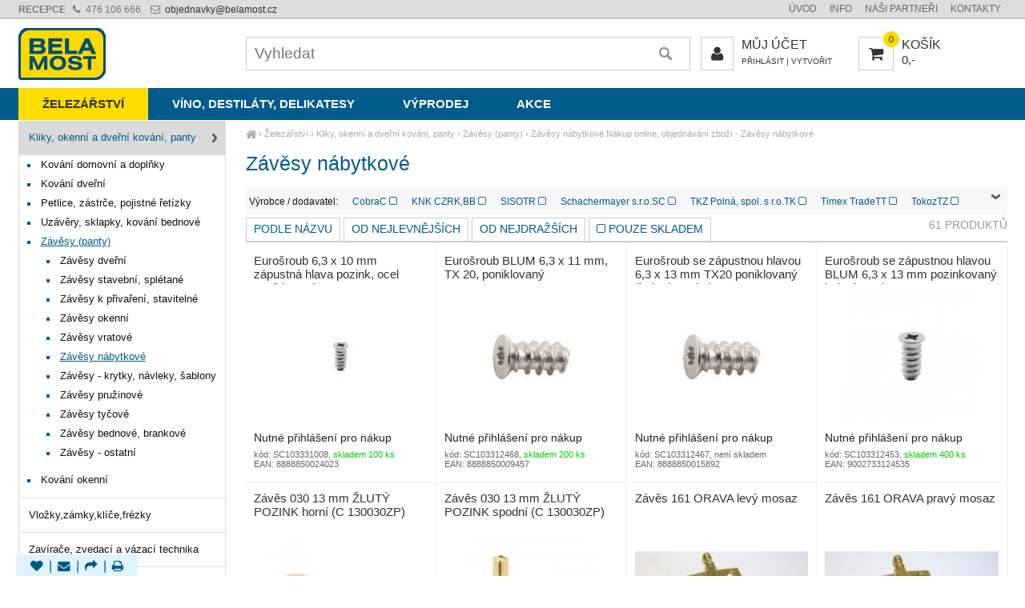

--- FILE ---
content_type: text/html; charset=UTF-8
request_url: https://belamost.cz/zavesy-nabytkove
body_size: 5333
content:
<!DOCTYPE html><html lang='cs'><head><meta charset='utf-8'><title>Závěsy nábytkové Nákup online, objednávání zboží | Bela Most</title><meta name='keywords' content='závěsy, nábytkové, nákup, online'><meta name='description' content='Výrobce / dodavatel: CobraC KNK CZRK,BB SISOTR Schachermayer s.r.o.SC TKZ Polná, Závěsy nábytkové Nákup online, objednávání zboží'><meta name='author' content='Insion.cz'><meta name='robots' content='index, follow'><meta name='viewport' content='width=device-width,initial-scale=1'><link href='/style.88233.css' rel='stylesheet'><link rel='manifest' href='/manifest.json'><meta property='og:site_name' content='Bela Most'><meta property='og:description' content='Výrobce / dodavatel: CobraC KNK CZRK,BB SISOTR Schachermayer s.r.o.SC TKZ Polná, Závěsy nábytkové Nákup online, objednávání zboží'><meta property='og:title' content='Závěsy nábytkové Nákup online, objednávání zboží'><meta property='og:url' content='https://belamost.cz/zavesy-nabytkove'><meta property='og:type' content='website'><meta property='og:image' content='https://belamost.cz/files/p/208105/SC103331008.jpg'><meta property='og:image:width' content='400'><meta property='og:image:height' content='400'><link href='/favicon.ico' rel='icon'><link href='/apple-touch-icon.png' rel='apple-touch-icon'><meta name='theme-color' content='#005B8A'></head><body><div id=main><div id=cont><div id=path><a href='/' title='Velkoobchod, železářství, nářadí, nástroje, víno'><em class='fa fa-home fa-lg'> </em></a> › <a href='/zelezarstvi' title='Železářství Nákup online, objednávání zboží'>Železářství</a> › <a href='/kliky-okenni-dverni-kovani-panty' title='Kliky, okenní a dveřní kování, panty Nákup online, objednávání zboží'>Kliky, okenní a dveřní kování, panty</a> › <a href='/zavesy-panty' title='Závěsy (panty) Nákup online, objednávání zboží'>Závěsy (panty)</a> › <a class=cg href='/zavesy-nabytkove' title='Závěsy nábytkové Nákup online, objednávání zboží'>Závěsy nábytkové</a> Nákup online, objednávání zboží - Závěsy nábytkové</div><h1>Závěsy nábytkové </h1><div class=par> <div><ul><li>Výrobce / dodavatel:</li><li data-l='/cobrac'>CobraC </li><li data-l='/knk.czrk.bb'>KNK CZRK,BB </li><li data-l='/sisotr'>SISOTR </li><li data-l='/schachermayer.s.r.o.sc'>Schachermayer s.r.o.SC </li><li data-l='/tkz.polna.spol.s.r.o.tk'>TKZ Polná, spol. s r.o.TK </li><li data-l='/timex.tradett'>Timex TradeTT </li><li data-l='/tokoztz'>TokozTZ </li></ul></div><span id=purl data-purl='zavesy-nabytkove'></span></div><div class=paging><div class='hand fl'> <span class='sort-name'> podle názvu</span> <span class='sort-asc'> od nejlevnějších</span> <span class='sort-desc'> od nejdražších</span> <span class='prstock0'><em class='fa fa-square-o'></em> pouze skladem</span></div><p class=fr>61 produktů </p></div><div class=it><a href='/eurosroub-6-3-x-10-mm-zapustna-hlava-pozink-ocel-poniklovana' title='Eurošroub 6,3 x 10 mm zápustná hlava pozink, ocel poniklovaná - Kliky, okenní a dveřní kování, panty Závěsy (panty) Závěsy nábytkové'><h2>Eurošroub 6,3 x 10 mm zápustná hlava pozink, ocel poniklovaná</h2><img src='/files/p/208105/._SC103331008.jpg' alt='Eurošroub 6,3 x 10 mm zápustná hlava pozink, ocel poniklovaná'><p>Eurošroub se zápustnou hlavou.</p></a><div>Nutné přihlášení pro nákup</div><div>kód: SC103331008, <span class=green>skladem 100 ks</span><br>EAN: 8888850024023</div></div><div class=it><a href='/eurosroub-blum-6-3-x-11-mm-tx-20-poniklovany' title='Eurošroub BLUM 6,3 x 11 mm, TX 20, poniklovaný - Kliky, okenní a dveřní kování, panty Závěsy (panty) Závěsy nábytkové'><h2>Eurošroub BLUM 6,3 x 11 mm, TX 20, poniklovaný</h2><img src='/files/p/206337/._SC103312468.jpg' alt='Eurošroub BLUM 6,3 x 11 mm, TX 20, poniklovaný'><p>Eurošroub se zápustnou hlavou.</p></a><div>Nutné přihlášení pro nákup</div><div>kód: SC103312468, <span class=green>skladem 200 ks</span><br>EAN: 8888850009457</div></div><div class=it><a href='/eurosroub-se-zapustnou-hlavou-6-3-x-13-mm-tx20-poniklovany-baleni-100-ks-nerozbaluje-se' title='Eurošroub se zápustnou hlavou 6,3 x 13 mm TX20 poniklovaný (balení 100 ks) NEROZBALUJE SE - Kliky, okenní a dveřní kování, panty Závěsy (panty) Závěsy nábytkové'><h2>Eurošroub se zápustnou hlavou 6,3 x 13 mm TX20 poniklovaný (balení 100 ks) NEROZBALUJE SE</h2><img src='/files/p/206928/._SC103312467.jpg' alt='Eurošroub se zápustnou hlavou 6,3 x 13 mm TX20 poniklovaný (balení 100 ks) NEROZBALUJE SE'><p>Eurošroub se zápustnou hlavou.</p></a><div>Nutné přihlášení pro nákup</div><div>kód: SC103312467, není skladem<br>EAN: 8888850015892</div></div><div class=it><a href='/eurosroub-se-zapustnou-hlavou-blum-6-3-x-13-mm-pozinkovany-baleni-100-ks-nerozbaluje-se' title='Eurošroub se zápustnou hlavou BLUM 6,3 x 13 mm pozinkovaný balení 100 ks NEROZBALUJE SE - Kliky, okenní a dveřní kování, panty Závěsy (panty) Závěsy nábytkové'><h2>Eurošroub se zápustnou hlavou BLUM 6,3 x 13 mm pozinkovaný balení 100 ks NEROZBALUJE SE</h2><img src='/files/p/207560/._SC103312453.jpg' alt='Eurošroub se zápustnou hlavou BLUM 6,3 x 13 mm pozinkovaný balení 100 ks NEROZBALUJE SE'><p>Eurošroub se zápustnou hlavou.</p></a><div>Nutné přihlášení pro nákup</div><div>kód: SC103312453, <span class=green>skladem 400 ks</span><br>EAN: 9002733124535</div></div><div class=it><a href='/zaves-030-13-mm-zluty-pozink-horni-c-130030zp' title='Závěs 030 13 mm ŽLUTÝ POZINK horní (C 130030ZP) - Kliky, okenní a dveřní kování, panty Závěsy (panty) Závěsy nábytkové'><h2>Závěs 030 13 mm ŽLUTÝ POZINK horní (C 130030ZP)</h2><img src='/files/p/201486/._C-CF030130H128.jpg' alt='Závěs 030 13 mm ŽLUTÝ POZINK horní (C 130030ZP)'><p>Závěs 030 horní.</p></a><div>Nutné přihlášení pro nákup</div><div>kód: C CF030130H128, není skladem<br>EAN: 8590370845773</div></div><div class=it><a href='/zaves-030-13-mm-zluty-pozink-spodni-c-130030zp' title='Závěs 030 13 mm ŽLUTÝ POZINK spodní (C 130030ZP) - Kliky, okenní a dveřní kování, panty Závěsy (panty) Závěsy nábytkové'><h2>Závěs 030 13 mm ŽLUTÝ POZINK spodní (C 130030ZP)</h2><img src='/files/p/201487/._C-CG030130H126.jpg' alt='Závěs 030 13 mm ŽLUTÝ POZINK spodní (C 130030ZP)'><p>Závěs 030 spodní.</p></a><div>Nutné přihlášení pro nákup</div><div>kód: C CG030130H126, není skladem<br>EAN: 8590370949983</div></div><div class=it><a href='/zaves-161-orava-levy-mosaz' title='Závěs 161 ORAVA levý mosaz - Kliky, okenní a dveřní kování, panty Závěsy (panty) Závěsy nábytkové'><h2>Závěs 161 ORAVA levý mosaz</h2><img src='/files/p/134413/._BA1703503L.jpg' alt='Závěs 161 ORAVA levý mosaz'></a><div>Nutné přihlášení pro nákup</div><div>kód: BA1703503L, <span class=green>skladem 1 ks</span><br>EAN: 8888802001713</div></div><div class=it><a href='/zaves-161-orava-pravy-mosaz' title='Závěs 161 ORAVA pravý mosaz - Kliky, okenní a dveřní kování, panty Závěsy (panty) Závěsy nábytkové'><h2>Závěs 161 ORAVA pravý mosaz</h2><img src='/files/p/134414/._BA1703503P.jpg' alt='Závěs 161 ORAVA pravý mosaz'></a><div>Nutné přihlášení pro nákup</div><div>kód: BA1703503P, není skladem<br>EAN: 8888802001720</div></div><div class=it><a href='/zaves-162-orava-levy-hnedy' title='Závěs 162 ORAVA levý hnědý - Kliky, okenní a dveřní kování, panty Závěsy (panty) Závěsy nábytkové'><h2>Závěs 162 ORAVA levý hnědý</h2><img src='/files/p/134415/._BA1703603L.jpg' alt='Závěs 162 ORAVA levý hnědý'></a><div>Nutné přihlášení pro nákup</div><div>kód: BA1703603L, není skladem<br>EAN: 8888802001737</div></div><div class=it><a href='/zaves-162-orava-pravy-hnedy' title='Závěs 162 ORAVA pravý hnědý - Kliky, okenní a dveřní kování, panty Závěsy (panty) Závěsy nábytkové'><h2>Závěs 162 ORAVA pravý hnědý</h2><img src='/files/p/134416/._BA1703603P.jpg' alt='Závěs 162 ORAVA pravý hnědý'></a><div>Nutné přihlášení pro nákup</div><div>kód: BA1703603P, <span class=green>skladem 10 ks</span><br>EAN: 8888802001744</div></div><div class=it><a href='/zaves-antik-levy-mosaz' title='Závěs Antik levý mosaz - Kliky, okenní a dveřní kování, panty Závěsy (panty) Závěsy nábytkové'><h2>Závěs Antik levý mosaz</h2><img src='/files/p/134417/._BB0182502.jpg' alt='Závěs Antik levý mosaz'></a><div>Nutné přihlášení pro nákup</div><div>kód: BB0182502, není skladem<br>EAN: 8888802001157</div></div><div class=it><a href='/zaves-antik-pravy-mosaz' title='Závěs Antik pravý mosaz - Kliky, okenní a dveřní kování, panty Závěsy (panty) Závěsy nábytkové'><h2>Závěs Antik pravý mosaz</h2><img src='/files/p/134418/._BB0182501.jpg' alt='Závěs Antik pravý mosaz'></a><div>Nutné přihlášení pro nákup</div><div>kód: BB0182501, není skladem<br>EAN: 8888802001140</div></div><div class=it><a href='/zaves-bajonet-223' title='Závěs bajonet.223 - Kliky, okenní a dveřní kování, panty Závěsy (panty) Závěsy nábytkové'><h2>Závěs bajonet.223</h2><img src='/files/p/134420/._TT223.jpg' alt='Závěs bajonet.223'></a><div>Nutné přihlášení pro nákup</div><div>kód: TT223, <span class=green>skladem 117 ks</span><br>EAN: 8032591562232</div></div><div class=it><a href='/zaves-bajonetovy' title='Závěs bajonetový - Kliky, okenní a dveřní kování, panty Závěsy (panty) Závěsy nábytkové'><h2>Závěs bajonetový</h2><img src='/files/p/134421/._TZ80001.jpg' alt='Závěs bajonetový'></a><div>Nutné přihlášení pro nákup</div><div>kód: TZ80001, <span class=green>skladem 108 ks</span><br>EAN: 8590714002923</div></div><div class=it><a href='/zaves-blum-194e6100-ed-krizova-montazni-podlozka-modul-zvyseni-0-mm-expando' title='Závěs BLUM 194E6100.ED křížová montážní podložka MODUL zvýšení 0 mm EXPANDO - Kliky, okenní a dveřní kování, panty Závěsy (panty) Závěsy nábytkové'><h2>Závěs BLUM 194E6100.ED křížová montážní podložka MODUL zvýšení 0 mm EXPANDO</h2><img src='/files/p/191757/._SC103398026.jpg' alt='Závěs BLUM 194E6100.ED křížová montážní podložka MODUL zvýšení 0 mm EXPANDO'></a><div>Nutné přihlášení pro nákup</div><div>kód: SC103398026, <span class=green>skladem 26 ks</span><br>EAN: 9002617351743</div></div><div class=it><a href='/zaves-blum-91m2550-nalozeny-zaves-modul-uhel-otevreni-100-miska-na-vrut-sc103311651' title='Závěs BLUM 91M2550 naložený závěs MODUL úhel otevření 100° miska na vrut (SC103311651) - Kliky, okenní a dveřní kování, panty Závěsy (panty) Závěsy nábytkové'><h2>Závěs BLUM 91M2550 naložený závěs MODUL úhel otevření 100° miska na vrut (SC103311651)</h2><img src='/files/p/207559/._SC103311518.jpg' alt='Závěs BLUM 91M2550 naložený závěs MODUL úhel otevření 100° miska na vrut (SC103311651)'><p>Naložený závěs.</p></a><div>Nutné přihlášení pro nákup</div><div>kód: SC103311518, <span class=green>skladem 23 ks</span><br>EAN: 9002617041736</div></div><div class=it><a href='/zaves-blum-91m258e-e0-nalozeny-zaves-podlozka-modul-uhel-otevreni-100-expando' title='Závěs BLUM 91M258E.E0 naložený závěs + podložka MODUL úhel otevření 100° EXPANDO - Kliky, okenní a dveřní kování, panty Závěsy (panty) Závěsy nábytkové'><h2>Závěs BLUM 91M258E.E0 naložený závěs + podložka MODUL úhel otevření 100° EXPANDO</h2><img src='/files/p/191756/._SC103334339.jpg' alt='Závěs BLUM 91M258E.E0 naložený závěs + podložka MODUL úhel otevření 100° EXPANDO'></a><div>Nutné přihlášení pro nákup</div><div>kód: SC103334339, <span class=green>skladem 35 ks</span><br>EAN: 8888802008187</div></div><div class=it><a href='/zaves-cipkovy-11-300-mosaz' title='Závěs čípkový 11.300 mosaz - Kliky, okenní a dveřní kování, panty Závěsy (panty) Závěsy nábytkové'><h2>Závěs čípkový 11.300 mosaz</h2><img src='/files/p/134436/._TR11300MS.jpg' alt='Závěs čípkový 11.300 mosaz'></a><div>Nutné přihlášení pro nákup</div><div>kód: TR11300MS, <span class=green>skladem 2 pár</span><br>EAN: 8888802007937</div></div><div class=it><a href='/zaves-eso-nalozeny-s-tlumenim-klip-s-3d-podlozkou-ho-krytky' title='Závěs ESO naložený s tlumením + klip s 3D podložkou HO, krytky - Kliky, okenní a dveřní kování, panty Závěsy (panty) Závěsy nábytkové'><h2>Závěs ESO naložený s tlumením + klip s 3D podložkou HO, krytky</h2><img src='/files/p/218017/._S-054927-1.jpg' alt='Závěs ESO naložený s tlumením + klip s 3D podložkou HO, krytky'><p>Dvoucestný hydraulický závěs s technologii clip-on.</p></a><div>Nutné přihlášení pro nákup</div><div>kód: S 054927, <span class=green>skladem 9 ks</span><br>EAN: 8590531549274</div></div><div class=it><a href='/zaves-fgv48-nalozeny-podlozka-baleni-20-ks' title='Závěs FGV48 naložený+podložka (balení 20 ks) - Kliky, okenní a dveřní kování, panty Závěsy (panty) Závěsy nábytkové'><h2>Závěs FGV48 naložený+podložka (balení 20 ks)</h2><img src='/files/p/134439/._S 054922.jpg' alt='Závěs FGV48 naložený+podložka (balení 20 ks)'></a><div>Nutné přihlášení pro nákup</div><div>kód: S 054922, <span class=green>skladem 168 ks</span><br>EAN: 8590531549229</div></div><div class=it><a href='/zaves-fgv48-polonaloz-s-klipem-rd-03bp-doprodej' title='Závěs FGV48 polonalož.s klipem RD-03BP DOPRODEJ - Kliky, okenní a dveřní kování, panty Závěsy (panty) Závěsy nábytkové'><h2>Závěs FGV48 polonalož.s klipem RD-03BP DOPRODEJ</h2><img src='/files/p/177756/._S 054928.jpg' alt='Závěs FGV48 polonalož.s klipem RD-03BP DOPRODEJ'></a><div>Nutné přihlášení pro nákup</div><div>kód: S 054928, <span class=green>skladem 20 ks</span><br>EAN: 8590531549281</div></div><div class=it><a href='/zaves-fgv48-vlozeny-podlozka-baleni-20-ks' title='Závěs FGV48 vložený+podložka (balení 20 ks) - Kliky, okenní a dveřní kování, panty Závěsy (panty) Závěsy nábytkové'><h2>Závěs FGV48 vložený+podložka (balení 20 ks)</h2><img src='/files/p/134443/._S 054924.jpg' alt='Závěs FGV48 vložený+podložka (balení 20 ks)'></a><div>Nutné přihlášení pro nákup</div><div>kód: S 054924, <span class=green>skladem 62 ks</span><br>EAN: 8590531549243</div></div><div class=it><a href='/zaves-fgv48-vlozeny-s-klipem-rd-03cp-doprodej' title='Závěs FGV48 vložený s klipem RD-03CP DOPRODEJ !! - Kliky, okenní a dveřní kování, panty Závěsy (panty) Závěsy nábytkové'><h2>Závěs FGV48 vložený s klipem RD-03CP DOPRODEJ !!</h2><img src='/files/p/175749/._S 054929.jpg' alt='Závěs FGV48 vložený s klipem RD-03CP DOPRODEJ !!'></a><div>Nutné přihlášení pro nákup</div><div>kód: S 054929, <span class=green>skladem 20 ks</span><br>EAN: 8590531549298</div></div><div class=it><a href='/zaves-lomeny-125-16-levy' title='Závěs lomený 125/16 levý - Kliky, okenní a dveřní kování, panty Závěsy (panty) Závěsy nábytkové'><h2>Závěs lomený 125/16 levý</h2><img src='/files/p/134460/._TZ139701.jpg' alt='Závěs lomený 125/16 levý'></a><div>Nutné přihlášení pro nákup</div><div>kód: TZ139701, <span class=green>skladem 14 ks</span><br>EAN: 8590714004187</div></div><div></div><div class=dd><a class=butt title='Načítat automaticky další položky z Závěsy nábytkové'> načíst dalších 37 ▼</a></div><span itemscope itemtype="http://schema.org/WebPage"><meta itemprop="image" content="https://belamost.cz"><meta itemprop="name" content="Závěsy nábytkové Nákup online, objednávání zboží"><meta itemprop="description" content="Výrobce / dodavatel: CobraC KNK CZRK,BB SISOTR Schachermayer s.r.o.SC TKZ Polná, Závěsy nábytkové Nákup online, objednávání zboží"><meta itemprop="lastReviewed" content="2026-01-18"><meta itemprop="keywords" content="závěsy, nábytkové, nákup, online"><meta itemprop="mainContentOfPage" content="#cont"><meta itemprop="breadcrumb" content="Bela Most › Železářství › Kliky, okenní a dveřní kování, panty › Závěsy (panty) › Závěsy nábytkové"><meta itemprop="url" content="https://belamost.cz/zavesy-nabytkove"></span></div><div id=l><ul class=m><li><a title='Kliky, okenní a dveřní kování, panty Nákup online, objednávání zboží' href='/kliky-okenni-dverni-kovani-panty' class='mark'>Kliky, okenní a dveřní kování, panty</a><ul><li><a title='Kování domovní a doplňky Nákup online, objednávání zboží' href='/kovani-domovni-doplnky'>Kování domovní a doplňky</a><li><a title='Kování dveřní Nákup online, objednávání zboží' href='/kovani-dverni'>Kování dveřní</a><li><a title='Petlice, zástrče, pojistné řetízky Nákup online, objednávání zboží' href='/petlice-zastrce-pojistne-retizky'>Petlice, zástrče, pojistné řetízky</a><li><a title='Uzávěry, sklapky, kování bednové Nákup online, objednávání zboží' href='/uzavery-sklapky-kovani-bednove'>Uzávěry, sklapky, kování bednové</a><li><a title='Závěsy (panty) Nákup online, objednávání zboží' href='/zavesy-panty' class='mark'>Závěsy (panty)</a><ul><li><a title='Závěsy dveřní Nákup online, objednávání zboží' href='/zavesy-dverni'>Závěsy dveřní</a><li><a title='Závěsy stavební, splétané Nákup online, objednávání zboží' href='/zavesy-stavebni-spletane'>Závěsy stavební, splétané</a><li><a title='Závěsy k přivaření, stavitelné Nákup online, objednávání zboží' href='/zavesy-k-privareni-stavitelne'>Závěsy k přivaření, stavitelné</a><li><a title='Závěsy okenní Nákup online, objednávání zboží' href='/zavesy-okenni'>Závěsy okenní</a><li><a title='Závěsy vratové Nákup online, objednávání zboží' href='/zavesy-vratove'>Závěsy vratové</a><li><a title='Závěsy nábytkové Nákup online, objednávání zboží' href='/zavesy-nabytkove' class='mark'>Závěsy nábytkové</a><li><a title='Závěsy - krytky, návleky, šablony Nákup online, objednávání zboží' href='/zavesy-krytky-navleky-sablony'>Závěsy - krytky, návleky, šablony</a><li><a title='Závěsy pružinové Nákup online, objednávání zboží' href='/zavesy-pruzinove'>Závěsy pružinové</a><li><a title='Závěsy tyčové Nákup online, objednávání zboží' href='/zavesy-tycove'>Závěsy tyčové</a><li><a title='Závěsy bednové, brankové Nákup online, objednávání zboží' href='/zavesy-bednove-brankove'>Závěsy bednové, brankové</a><li><a title='Závěsy - ostatní Nákup online, objednávání zboží' href='/zavesy-ostatni'>Závěsy - ostatní</a></ul><li><a title='Kování okenní Nákup online, objednávání zboží' href='/kovani-okenni'>Kování okenní</a></ul><li><a title='Vložky,zámky,klíče,frézky Nákup online, objednávání zboží' href='/vlozky-zamky-klice-frezky'>Vložky,zámky,klíče,frézky</a><li><a title='Zavírače, zvedací a vázací technika Nákup online, objednávání zboží' href='/zavirace-zvedaci-vazaci-technika'>Zavírače, zvedací a vázací technika</a><li><a title='Brusivo, vrtáky, závitořezy, kartáče Nákup online, objednávání zboží' href='/brusivo-vrtaky-zavitorezy-kartace'>Brusivo, vrtáky, závitořezy, kartáče</a><li><a title='Nářadí ruční a elektrické, měřidla Nákup online, objednávání zboží' href='/naradi-rucni-elektricke-meridla'>Nářadí ruční a elektrické, měřidla</a><li><a title='Mazací, pneu a PB technika Nákup online, objednávání zboží' href='/mazaci-pneu-pb-technika'>Mazací, pneu a PB technika</a><li><a title='Pomůcky ochranné a úklidové Nákup online, objednávání zboží' href='/pomucky-ochranne-uklidove'>Pomůcky ochranné a úklidové</a><li><a title='Žebříky, manipul.technika, kolečka Nákup online, objednávání zboží' href='/zebriky-manipul-technika-kolecka'>Žebříky, manipul.technika, kolečka</a><li><a title='Zednické nářadí, zahrada, nádoby Nákup online, objednávání zboží' href='/zednicke-naradi-zahrada-nadoby'>Zednické nářadí, zahrada, nádoby</a><li><a title='Vybavení pro dům a domácnost Nákup online, objednávání zboží' href='/vybaveni-pro-dum-domacnost'>Vybavení pro dům a domácnost</a></ul></div><br class=cb></div><header><div id=top><input type=text id=ms onKeyUp="fm('/vyhledat',this)" placeholder='Vyhledat' autocomplete='off'><nav><a title='Železářství Nákup online, objednávání zboží' href='/zelezarstvi' class='mark'>Železářství </a><a title='Víno, destiláty, delikatesy' href='/vino-destilaty-delikatesy'>Víno, destiláty, delikatesy </a><a title='Výprodej' href='/vyprodej'>Výprodej </a><a title='AKCE' href='/akce'>AKCE </a></nav><div id=m><a title='Úvod Velkoobchod, železářské zboží' href='/'>Úvod</a><a title='Info Informace a rady' href='/info'>Info</a><a title='Naši partneři partnerské weby Bela Most, spolupracující firmy Bela Most, dodavatelé Bela Most' href='/nasi-partneri'>Naši partneři</a><a title='Kontakty Most, BELAMOST, jak nás najdete, Velkoobchod Jiří Puc účastník sdružení BELA MOST' href='/kontakty'>Kontakty</a></div><div id=link data-l=''></div><div id=tt><strong>RECEPCE &nbsp;<em class="fa fa-phone"> </em></strong> 476 106 666 &nbsp; <a href="javascript:void(location.href='mailto:'+String.fromCharCode(111,98,106,101,100,110,97,118,107,121,64,98,101,108,97,109,111,115,116,46,99,122))"><em class="fa fa-envelope-o"> </em> objednavky<script>document.write(String.fromCharCode(64));</script>belamost.cz</a> </div><div id=buy><a href="javascript:;" title="Nákupní košík"><em class="fa fa-shopping-cart fa-lg"><span>0</span></em> košík<br><small>0,- </small></a></div><div id=opt><a href='/muj-ucet'><em class='fa fa-user' title='Můj účet Klient, Login, velkoobchodní systém belamost.cz, partnerský internetový obchod eobchod.net'></em> Můj účet</a><br><small><a href='/muj-ucet'>Přihlásit</a> | <a href='/muj-ucet/reg'>Vytvořit</a></small></div></div></header><footer><div id=u><div class=frml><p class=ac><a href="https://www.facebook.com/Bela-Most-253398138061601/" rel="noreferrer noopener"> <em class="fa fa-facebook fa-3x"> </em><br>Facebook Bela Most</a></p></div><div class=flmr><p class="fa fa-star-o fa-2x"><span>Víte, že </span></p><ul><li>jsme připravili nový eshop</li><li>je nakupování ještě rychlejší</li><li>nakoupíte také pohodlně z mobilu</li></ul></div><div class=flmr><p class="fa fa-thumbs-o-up fa-2x"><span>Pro info</span></p><br><ul><li><a class="sl hand" href="javascript:;">Sdílet stránku</a></li><li><a href="/casto-kladene-otazky-faq">F.A.Q.</a></li><li><a href="/gdpr">GDPR</a></li></ul></div><div class=flmr><p class="fa fa-info-circle fa-2x"><span>Objednávky</span></p><ul><li><em class="fa fa-phone-square fa-fw"> </em>476 106 666</li><li><a href="javascript:;" onclick="ad('/modules/question.php')"><em class="fa fa-envelope fa-fw"> </em>dotaz</a></li><li><a href="/kontakt"><em class="fa fa-user fa-fw"> </em>kontakt</a></li></ul></div><div class=flmr><p class="fa fa-home fa-2x"><span>Hlavní sekce</span></p><ul><li>Železářství</li><li>Víno a Alkohol</li><li>Výprodej</li></ul></div><br><br class=cb><br><div class="br"><a href="/oblibene"><em class="fa fa-heart"> </em> </a> | <em class="fa fa-envelope" onclick="ad('/modules/question.php')" title="Napište nám Váš dotaz"> </em> | <em class="fa fa-share sl" title="Sdílet"> </em> | <em class="fa fa-print" onclick="window.print()" title="Tisk"> </em></div><br> <a href='https://insion.cz' id=c>© 2026 Insion </a></div></footer><div id=slidebar><p class=ac><a href="/kontakty"> <em class="fa fa-info-circle fa-3x"> </em><br>Kontakty</a></p></div><script src='/js.29371.js'></script><script>var axn='MjAuMDEwLjA1MC4wNDB8emF2ZXN5LW5hYnl0a292ZXwwfDEwNTJ8M3w=';</script></body></html>